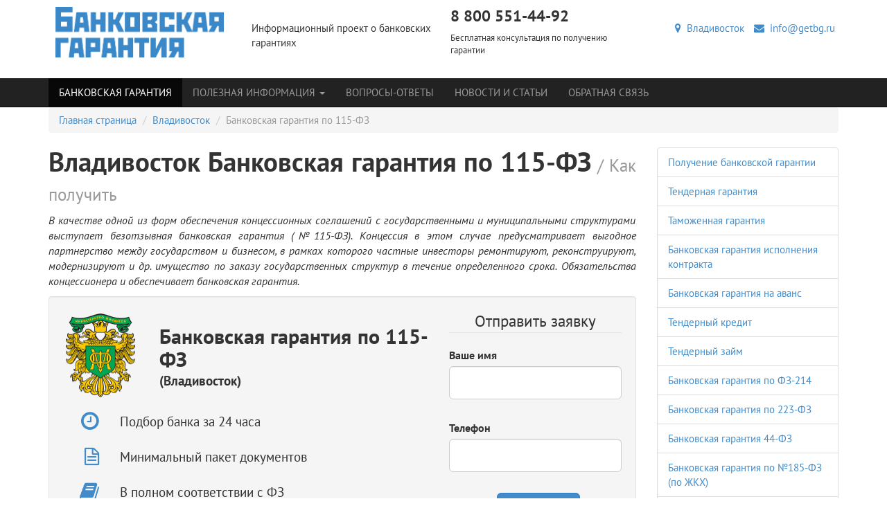

--- FILE ---
content_type: text/html; charset=utf-8
request_url: https://getbg.ru/vladivostok/bankovskaya-garantiya-po-115-fz/
body_size: 14593
content:
<!DOCTYPE html>
<html lang="ru" class="no-js">
  <head>
    <meta charset="utf-8">
    <meta name="viewport" content="width=device-width, initial-scale=1.0">
    <meta name="yandex-verification" content="7903c1f72f36f5e3">
    <meta name="google-site-verification" content="fOhzKvNb_9hp2eI2rS91-htx-BAGH69hYp0OCuAwuUw">
    <link rel="alternate" type="application/rss+xml" title="Банковская гарантия" href="/mag/rss/">
    <meta name="cmsmagazine" content="edfc9b76776abbd2ef486557580d3911">
    <title>Банковская гарантия по 115-ФЗ  г. Владивосток

    </title>
    <meta name="description" content="Оформить банковскую гарантию по 115-ФЗ – обеспечить доступ к концессионным соглашениям на реконструкцию и постройку государственных и муниципальных объектов в Владивосток. Соблюдение требований ЖК РФ, ФЗ-115, ПП-495. Цена гарантии, документы, онлайн-заявк
">
    <meta name="author" content="">
    <meta name="keywords" content="банковская гарантия по 115-ФЗ в Владивосток
">
    <link rel="shortcut icon" href="/static/favicon.ico" type="image/x-icon"><link rel="stylesheet" href="/static/CACHE/css/ffe37dd513d8.css" type="text/css" />
    <link rel="stylesheet" href="/static/css/social-likes_birman.css">
<script type="text/javascript" src="/static/CACHE/js/25d5760cbbd5.js"></script><!--[if IE]>
    <meta http-equiv="X-UA-Compatible" content="IE=edge,chrome=1">
    <meta http-equiv="cleartype" content="on"><![endif]--><!--[if lt IE 9]>
    <script src="/static/js/libs/respond.src.js"></script><![endif]-->
  </head>
  <body class=""><!--[if lt IE 9]>
    <div class="container alert alert-warning fade in">
      <button type="button" data-dismiss="alert" aria-hidden="true" class="close">&times;</button>You are using an&ensp;<strong>outdated</strong>&ensp;browser. Please&ensp;
    </div><![endif]-->

    <header class="header"><div class="container">
  <div class="row">
    <div class="col-xs-12 col-sm-4 col-md-6">
      <div class="row">
        <div class="col-xs-12 col-md-6"><a href="/" title="Получение банковской гарантии"><img src="/static/img/logo.png" alt="Получение банковской гарантии" class="header-logo img-responsive"/></a>
        </div>
        <div class="col-xs-12 col-md-6">
          <p>Информационный проект о банковских гарантиях</p>
        </div>
      </div>
    </div>
    <div class="col-xs-12 col-sm-4 col-md-3 hidden-xs header-logo">
      <p class="h3 block-title">8 800 551-44-92</p>
      <p class="small">Бесплатная консультация по получению гарантии</p>
    </div>
    <div class="col-xs-12 col-sm-4 col-md-3 hidden-xs">
      <ul class="list-inline text-right">
        <li><a href="/cities/" title="Владивосток"><span class="fa fa-map-marker"></span>&nbsp;
Владивосток
</a>
        </li>
        <li><a href="mailto:info@getbg.ru" title="info@getbg.ru"><span class="fa fa-envelope"></span>&nbsp;
info@getbg.ru</a>
        </li>
      </ul>
    </div>
  </div>
</div>
    </header>
<div role="navigation" style="margin-bottom: 0px;" class="navbar navbar-static-top navbar-inverse">
  <div class="container">
    <div class="navbar-header">
      <button type="button" data-toggle="collapse" data-target="#collapseNavbar" class="navbar-toggle collapsed"><span class="sr-only">Меню</span><span class="icon-bar"></span><span class="icon-bar"></span><span class="icon-bar"></span>
      </button><a href="/cities/" title="Владивосток" class="navbar-brand hidden-sm hidden-md hidden-lg">Владивосток</a>
    </div>
    <div id="collapseNavbar" class="collapse navbar-collapse">
      <div class="row">
        <div class="col-xs-12">
          <ul class="nav navbar-nav">
            <li class=" active "><a href="/vladivostok/" title="Банковская гарантия">Банковская гарантия</a>
            </li>
<li class="  dropdown"><a href="/info/" title="Полезная информация" data-toggle="dropdown" class="dropdown-toggle">Полезная информация
<span class="caret"></span></a>
  <ul class="dropdown-menu">
<li class="  "><a href="/info/bankovskaya-garantiya-dlya-goszakupok/" title="Банковская гарантия по ФЗ-44">Банковская гарантия по ФЗ-44</a>
</li>
<li class="  "><a href="/info/usloviya-polucheniya-bankovskoj-garantii/" title="Получение банковской гарантии">Получение банковской гарантии</a>
</li>
<li class="  "><a href="/info/process-oformleniya-bankovskoj-garantii/" title="Оформление банковской гарантии">Оформление банковской гарантии</a>
</li>
<li class="  "><a href="/info/nastuplenie-garantijnogo-sluchaya/" title="Гарантийный случай">Гарантийный случай</a>
</li>
<li class="  "><a href="/info/prekrashenie-bankovskoj-garantii/" title="Прекращение банковской гарантии">Прекращение банковской гарантии</a>
</li>
<li class="  "><a href="/info/reestr-bankovskih-garantij/" title="Реестр банковских гарантий">Реестр банковских гарантий</a>
</li>
<li class="  "><a href="/info/preimushestva-ispolzovaniya-bankovskoj-garantii/" title="Преимущества гарантии">Преимущества гарантии</a>
</li>
<li class="  "><a href="/info/moshennichestvo-s-bankovskoj-garantiej/" title="Недействительные гарантии">Недействительные гарантии</a>
</li>
<li class="  "><a href="/info/bezotzyvnaya-bankovskaya-garantiya/" title="Безотзывная гарантия">Безотзывная гарантия</a>
</li>
<li class="  "><a href="/info/subekty-i-obekty-bankovskoj-garantii/" title="Субъекты гарантии">Субъекты гарантии</a>
</li>
  </ul>
</li>
            <li class=""><a href="/faq/" title="Вопросы-Ответы">Вопросы-Ответы</a>
            </li>
            <li class=""><a href="/mag/" title="Новости и статьи">Новости и статьи</a>
            </li>
          </ul>
          <ul class="nav navbar-nav">
            <li><a href="/forms/obratnaia-sviaz/" title="Обратная связь">Обратная связь</a>
            </li>
            <li class="visible-xs"><a href="mailto:info@getbg.ru" title="info@getbg.ru">info@getbg.ru</a>
            </li>
          </ul>
        </div><!-- .col-xs-12.col-lg-3.hidden-xs.hidden-sm.hidden-md
        <form action="" method="post" role="search" class="navbar-form"><input type='hidden' name='csrfmiddlewaretoken' value='cXxvDb7mrTRX8i5ai5OamoDQiVB8AKRm' />
          <div class="form-group">
            <label for="search" class="sr-only">Найти</label>
            <div class="input-group">
              <input id="search" type="search" name="search" placeholder="Найти" class="form-control"/>
              <div class="input-group-btn">
                <button type="submit" class="btn btn-primary"><span class="sr-only">Найти</span><span class="fa fa-search"></span>
                </button>
              </div>
            </div>
          </div>
        </form>-->
      </div>
    </div>
  </div>
</div>
    <main role="main" class="container">
<ul class="breadcrumb">
  <li><a href="/" title="Банковская гарантия">Главная страница</a>
  </li>
  <li><a href="/vladivostok/" title="Банковская гарантия Владивосток">Владивосток</a>
  </li>
  <li class="active">Банковская гарантия по 115-ФЗ</li>
</ul>
<div class="row">
  <div class="col-xs-12 col-md-9 article">
    <h1 class="block-title">Владивосток Банковская гарантия по 115-ФЗ<small>&nbsp;/ Как получить</small>
    </h1><p><em>В качестве одной из форм обеспечения концессионных соглашений с государственными и муниципальными структурами выступает безотзывная банковская гарантия (№115-ФЗ). Концессия в этом случае предусматривает выгодное партнерство между государством и бизнесом, в рамках которого частные инвесторы ремонтируют, реконструируют, модернизируют и др. имущество по заказу государственных структур в течение определенного срока. Обязательства концессионера и обеспечивает банковская гарантия.</em></p>

<div class="well">
  <div class="row">
    <div class="col-xs-12 col-md-8">
      <div class="row">
        <div class="col-xs-3"><img src="/static/img/minfin.png" alt="Процедура получения Банковская гарантия по 115-ФЗ Владивосток" class="img-responsive"/>
        </div>
        <div class="col-xs-9">
          <div class="h2">Банковская гарантия по 115-ФЗ

          </div>
          <div class="h4 intro">(Владивосток)</div>
          <div class="h3 intro"></div>
        </div>
      </div>
      <div class="row">
        <ul class="nav">
          <li class="row list-item">
            <div class="col-xs-2"><span class="fa fa-clock-o list-icon pull-right"></span>
            </div>
            <div class="col-xs-10">
              <div class="h4 panel-text">Подбор банка за 24 часа</div>
            </div>
          </li>
          <li class="row list-item">
            <div class="col-xs-2"><span class="fa fa-file-text-o list-icon pull-right"></span>
            </div>
            <div class="col-xs-10">
              <div class="h4 panel-text">Минимальный пакет документов</div>
            </div>
          </li>
          <li class="row list-item">
            <div class="col-xs-2"><span class="fa fa-book list-icon pull-right"></span>
            </div>
            <div class="col-xs-10">
              <div class="h4 panel-text">В полном соответствии с ФЗ</div>
            </div>
          </li>
          <li class="row list-item">
            <div class="col-xs-2"><span class="fa fa-check-square-o list-icon pull-right"></span>
            </div>
            <div class="col-xs-10">
              <div class="h4 panel-text">На всех этапах вам будут помогать опытные специалисты</div>
            </div>
          </li>
        </ul>
      </div>
    </div>
    <div class="col-xs-12 col-md-4">
      <form action="" method="get" role="form" id="request_top_form" class="form-request">
        <fieldset>
          <legend class="text-center">Отправить заявку</legend>
          <div class="row">
            <div class="col-xs-12">
              <div class="form-group">
                <label for="request_top_name">Ваше имя</label>
                <input type="text" id="request_top_name" name="name" class="form-control input-lg"/>
              </div>
            </div>
          </div>
          <div class="row">
            <div class="col-xs-12">
              <div class="form-group">
                <label for="request_top_phone">Телефон</label>
                <input type="tel" id="request_top_phone" name="phone" class="form-control input-lg"/>
              </div>
            </div>
          </div>
          <div class="row">
            <div class="col-xs-12">
              <div class="form-group text-center">
                <label>&nbsp;</label>
                <button type="submit" id="request_top_submit" data-container="body" data-toggle="popover" data-placement="bottom" data-content="Имя и телефон обязательны для заполнения." class="btn btn-primary btn-lg btn-submit">Отправить</button>
              </div>
            </div>
          </div>
        </fieldset>
      </form>
      <div class="text-center"><span class="h3 text-primary"><small>или звоните</small><br/>&nbsp;8 800 551-44-92
<br/><small>(бесплатно по РФ)</small></span>
      </div>
    </div>
  </div>
</div><h2>Что представляет собой банковская гарантия по 115-ФЗ?</h2>

<p><strong>Банковские гарантии по 115-ФЗ</strong> – самый распространенный инструмент в деле обеспечения договора концессии между государством и частным предприятием.</p>

<div style="background: #eee; border: 1px solid #ccc; padding: 5px 10px;"><strong><em>Справка!</em></strong><em> Концессионное соглашение представляет собой договор, по которому одна сторона – концессионер (частная компания) обязуется создать или реконструировать имущество (движимое или недвижимое), право собственности на которое принадлежит другой стороне – концеденту (государственная или муниципальная организация). В соглашении прописывается срок выполнения работ, право использования имущества концедентом (хозяйственного ведения или оперативного управления) (ст. 3 №115-ФЗ).</em></div>

<p>Для того чтобы стать концессионером и приступить к выполнению выгодного государственного или муниципального заказа частная компания должна принять участие в тендере (конкурсе) и в числе иных документов представить банковскую гарантию – финансовое обеспечение исполнения своих обязательств.</p>

<p>При оценке представленной участником тендера банковской гарантии государственные и муниципальные заказчики оценивают <em>банк-гарант, сумму и факторы выдачи обеспечения</em>. В открытых и закрытых конкурсах, связанных со строительством, реконструкцией, модернизацией систем централизованного водо- и теплоснабжения, а также водоотведения детально рассматриваются все условия документа (1188-ПП).</p>

<div style="background: #eee; border: 1px solid #ccc; padding: 5px 10px;"><strong><em>Важный момент! </em></strong><em>Если победитель государственного или муниципального тендера вовремя не предоставит обеспечение по договору концессии, то заказчик имеет право отказаться от подписания контракта с ним (ст. 36 №115-ФЗ).</em></div>

<h2>Кому необходимы банковские гарантии по 115-ФЗ?</h2>

<p><em>Частные компании, которые занимаются строительством, ремонтом, реконструкцией и иными видами работ, связанных с восстановлением или созданием объектов движимого и недвижимого имущества </em>могут не только обслуживать частных клиентов, но и выполнять заказы государственных и муниципальных структур.</p>

<p>Если такие организации примут решение об участии в государственном или муниципальном тендере, то в качестве обеспечения им потребуется банковская гарантия по договору концессии от надежного финансового института.</p>

<h2>Какие требования выдвигаются в отношении банка-гаранта?</h2>

<p>Государственные и муниципальные заказчики в Владивосток детально проверяют не только непосредственно банковскую гарантию: они выдвигают специальные требования в отношении банков-гарантов. К их числу относятся (495-ПП):</p>

<ul>
	<li>Наличие актуальной лицензии Банка России;</li>
	<li>Деятельность на рынке – не менее 3 лет;</li>
	<li>Наличие положительного аудиторского заключения по бухгалтерской отчетности за предыдущий финансовый год.</li>
</ul>

<p>Потенциальному концессионеру стоит проверить указанные выше аспекты заранее: это исключит вероятность отклонения банковской гарантии.</p>

<h2>Что дает банковская гарантия по 115-ФЗ?</h2>

<p>В рамках концессионного соглашения банковская гарантия позволяет заказчикам:</p>

<ul>
	<li>Защитить себя от недобросовестных исполнителей;</li>
	<li>Исключить вероятность одностороннего отзыва документа банком (гарантия имеет безотзывный характер);</li>
</ul>

<p>Что касается концессионеров, то для них представление гарантийного обеспечения от крупного надежного банка в крупной сумме – один из ключевых факторов победы в государственном или муниципальном тендере.</p>

<h2>Какова стоимость банковской гарантии по концессионным соглашениям?</h2>

<p>Предоставляя клиенту гарантийное обеспечение банк выступает поручителем и берет риск неисполнения обязательств по договору на себя. В связи с этим концессионер обязан выплатить банку комиссионное вознаграждение, размер которого в Владивосток варьируется от 1,0 до 5,0% и определяется:</p>

<ul>
	<li>Суммой концессии;</li>
	<li>Уровнем риска;</li>
	<li>Сроком выполнения работ и др.</li>
</ul>

<div style="background: #eee; border: 1px solid #ccc; padding: 5px 10px;"><strong><em>Важный момент! </em></strong><em>Использовать банковскую гарантию в рамках концессионных соглашений выгоднее, чем размещать депозит на счету заказчика на весь период выполнения работ, поскольку комиссионные по гарантийному обеспечению составят 1-5%, а величина депозита чаще всего составляет не менее 50%.</em></div>

<h2>Период действия банковской гарантии</h2>

<p>Выше упоминалось, что банковская гарантия по 115-ФЗ является безотзывной. Что это значит?</p>

<ol>
	<li>Банк-гарант не имеет права отозвать ее в одностороннем порядке;</li>
	<li>Документ действует до окончания выполнения ремонта или реконструкции на объекте концессии (срок прописывается в соглашении), а после – еще один месяц (на случай доработок).</li>
</ol>

<div style="background: #eee; border: 1px solid #ccc; padding: 5px 10px;"><strong><em>Важный момент! </em></strong><em>Если работы выполнены досрочно, то прекращение срока гарантии происходит по взаимному согласию концессионера, концедента и банка.</em></div>

<h2>Необходимые документы</h2>

<p>Гарантийное обеспечение по договорам концессии, как правило, предоставляется в крупной сумме и потому от заявителя требуется представление внушительного пакета документов, в том числе:</p>

<ul>
	<li>Поквартальных бухгалтерских отчетов за последний год;</li>
	<li>Бухгалтерских реестров учета по дебиторам, кредиторам, основным средствам.</li>
</ul>

<p>В редких случаях, когда потенциальным концессионером выступает индивидуальный предприниматель, то ему могут потребоваться:</p>

<ul>
	<li>Книга доходов и расходов;</li>
	<li>3-НДФЛ (справка о доходах);</li>
	<li>Сведения управленческого учета;</li>
	<li>Документы о наличии движимого и недвижимого имущества, необходимого для выполнения работ по договору концессии.</li>
</ul>

<p>Банк-гарант сохраняет за собой право запроса у клиента и иных документов, подтверждающих его платежеспособность и состоятельность.</p>

<h2>Как оформляется банковская гарантия по 115-ФЗ?</h2>

<p>Потенциальный концессионер может столкнуться с существенными затруднениями в вопросе оформления банковской гарантии уже на первом этапе: найти состоятельный банк, правильно подготовить пакет документов, представить заявку на участие в тендере – все это непросто для организаций и ИП, которые не имеют глубоких знаний в области российского законодательства и процедурных вопросах.</p>

<p>Какой выход им можно предложить? Передачу решения перечисленных выше вопросов на аутсорсинг квалифицированным юристам-практикам. Сделать это можно так:</p>

<ul>
	<li>Указать в онлайн-заявке имя и контактный телефон и отправить ее на рассмотрение;</li>
	<li>Обсудить условия предоставления банковской гарантии по концессионному соглашению со специалистами;</li>
</ul>

<ul>
	<li>Получить на руки банковскую гарантию в максимально сжатые сроки.</li>
</ul>

<p>Особенно актуальным получение банковской гарантии через посредников представляется для небольших компаний с нестабильным финансовым положением, а также для новых фирм. К которым банковские учреждения могут относиться с большим недоверием.</p>

<div style="background: #eee; border: 1px solid #ccc; padding: 5px 10px;"><em>Банковская гарантия по 115-ФЗ – основной вид обеспечения в рамках договора концессии между частными фирмами и государственными структурами. Она выдается на весь срок выполнения работ по ремонту и восстановлению государственного и муниципального имущества. При этом комиссионные банковскому учреждению могут составлять 1-5% от стоимости работ, указанной в соглашении.</em></div>


    <div class="h3">Банки в г. Владивосток в которых можно получить услугу: Банковская гарантия по 115-ФЗ</div>
    <div class="row bank-item">
      <div class="col-xs-12 col-md-2"><img src="/media/images/fb0ef3cddd3fc1db00c33fb35497d3d0.png.180x150_q85.jpg" alt="банковская гарантия ОАО КБ &quot;КЕДР&quot; Владивосток" class="img-responsive"/>
      </div>
      <div class="col-xs-12 col-md-10">
        <h3><a href="/bank/oao-kb-kedr/" title="Банковская гарантия от ОАО КБ &quot;КЕДР&quot; Владивосток">ОАО КБ &quot;КЕДР&quot; Владивосток</a>
        </h3>
        <p class="small">Банком «КЕДР» накоплен многолетний опыт в предоставлении услуги банковской гарантии и разработана уникальная система взаимодействия с клиентами, учитывающая возможность использования ...</p>
        <p>Адрес: 690091, г. Владивосток, ул. Петра Великого, 2</p>
        <p>Регистрационный номер: 1574</p>
        <p class="label label-success label-bank">Одна гарантия не должна превышать: None руб.</p><br/>
        <p class="label label-success label-bank">Максимальная сумма всех действующих гарантий: None руб.</p>
      </div>
    </div>
    <div class="row bank-item">
      <div class="col-xs-12 col-md-2"><img src="/media/images/529f17d3a6a62131ea10a1e41709def5.png.180x150_q85.jpg" alt="банковская гарантия ПАО &quot;Дальневосточный банк&quot; Владивосток" class="img-responsive"/>
      </div>
      <div class="col-xs-12 col-md-10">
        <h3><a href="/bank/pao-dalnevostochnyii-bank/" title="Банковская гарантия от ПАО &quot;Дальневосточный банк&quot; Владивосток">ПАО &quot;Дальневосточный банк&quot; Владивосток</a>
        </h3>
        <p class="small">Дальневосточный банк предоставляет банковские гарантии в рублях и иностранной валюте. Банковская гарантия обеспечивает надлежащее исполнение Клиентом (Принципалом) его обязательств перед ...</p>
        <p>Адрес: 690990, г. Владивосток, ул. Верхнепортовая, 27а.</p>
        <p>Регистрационный номер: 843</p>
        <p class="label label-success label-bank">Одна гарантия не должна превышать: None руб.</p><br/>
        <p class="label label-success label-bank">Максимальная сумма всех действующих гарантий: None руб.</p>
      </div>
    </div>
    <div class="row bank-item">
      <div class="col-xs-12 col-md-2"><img src="/media/images/4bb65fb316196982b32428f15e7bd9df.jpg.180x150_q85.jpg" alt="банковская гарантия ОАО АКБ &quot;Связь-Банк&quot;  Приморский" class="img-responsive"/>
      </div>
      <div class="col-xs-12 col-md-10">
        <h3><a href="/bank/oao-akb-svyaz-bank/" title="Банковская гарантия от ОАО АКБ &quot;Связь-Банк&quot;  Приморский">ОАО АКБ &quot;Связь-Банк&quot;  Приморский</a>
        </h3>
        <p class="small">Связь-Банк предоставляет следующие виды банковских гарантий: Гарантия исполнения обязательств по договору; Гарантия исполнения предложения по выкупу ценных бумаг; Гарантия возврата ...</p>
        <p>Адрес: 690091, Приморский край, г. Владивосток, ул. Светланская, д. 41</p>
        <p>Регистрационный номер: 1470</p>
        <p class="label label-success label-bank">Одна гарантия не должна превышать: 700 000 000 руб.</p><br/>
        <p class="label label-success label-bank">Максимальная сумма всех действующих гарантий: 3 500 000 000 руб.</p>
      </div>
    </div>
  </div>
<div class="col-xs-12 col-md-3">
  <ul class="list-group">
    <li class="list-group-item "><a href="/vladivostok/" title="">Получение банковской гарантии</a>
    </li>
    <li class="list-group-item "><a href="/vladivostok/tendernaya-garantiya/" title="Тендерная гарантия">Тендерная гарантия</a>
    </li>
    <li class="list-group-item "><a href="/vladivostok/tamozhennaya-garantiya/" title="Таможенная гарантия">Таможенная гарантия</a>
    </li>
    <li class="list-group-item "><a href="/vladivostok/garantiya-ispolneniya-kontraktaobyazatelstv/" title="Банковская гарантия исполнения контракта">Банковская гарантия исполнения контракта</a>
    </li>
    <li class="list-group-item "><a href="/vladivostok/garantiya-vozvrata-avansovogo-platezha/" title="Банковская гарантия на аванс">Банковская гарантия на аванс</a>
    </li>
    <li class="list-group-item "><a href="/vladivostok/tendernyj-kredit/" title="Тендерный кредит">Тендерный кредит</a>
    </li>
    <li class="list-group-item "><a href="/vladivostok/tendernyj-zajm/" title="Тендерный займ">Тендерный займ</a>
    </li>
    <li class="list-group-item "><a href="/vladivostok/bankovskaya-garantiya-po-fz-214/" title="Банковская гарантия по ФЗ-214">Банковская гарантия по ФЗ-214</a>
    </li>
    <li class="list-group-item "><a href="/vladivostok/bankovskaya-garantiya-po-223-fz/" title="Банковская гарантия по 223-ФЗ">Банковская гарантия по 223-ФЗ</a>
    </li>
    <li class="list-group-item "><a href="/vladivostok/bankovskaya-garantiya-po-fz-44/" title="Банковская гарантия 44-ФЗ">Банковская гарантия 44-ФЗ</a>
    </li>
    <li class="list-group-item "><a href="/vladivostok/bankovskie-garantii-po-185-fz/" title="Банковская гарантия по №185-ФЗ (по ЖКХ)">Банковская гарантия по №185-ФЗ (по ЖКХ)</a>
    </li>
    <li class="list-group-item "><a href="/vladivostok/kommercheskaya-bankovskaya-garantiya/" title="Коммерческая банковская гарантия">Коммерческая банковская гарантия</a>
    </li>
    <li class="list-group-item "><a href="/vladivostok/bankovskie-garantii-po-615-pp/" title="Банковские гарантии по 615-ПП">Банковские гарантии по 615-ПП</a>
    </li>
    <li class="list-group-item active"><a href="/vladivostok/bankovskaya-garantiya-po-115-fz/" title="Банковская гарантия по 115-ФЗ">Банковская гарантия по 115-ФЗ</a>
    </li>
    <li class="list-group-item "><a href="/vladivostok/kredit-na-ispolnenie-gosudarstvennogo-kontrakta/" title="Кредит на исполнение государственного контракта">Кредит на исполнение государственного контракта</a>
    </li>
    <li class="list-group-item "><a href="/vladivostok/kredit-na-popolnenie-oborotnyh-sredstv/" title="Кредит на пополнение оборотных средств">Кредит на пополнение оборотных средств</a>
    </li>
    <li class="list-group-item "><a href="/vladivostok/bankovskaya-garantiya-nds/" title="Банковская гарантия НДС">Банковская гарантия НДС</a>
    </li>
  </ul>
</div>
</div><div id="callback" class="bs-callout bs-callout-info">
  <form action="" method="get" role="form" id="request_bottom_form" class="form-request">
    <fieldset>
      <h3>Есть вопросы? – Получите беслатную консультацию от getbg.ru</h3>
      <p>Чтобы ускорить процесс получения гарантии, следует привлечь к работе специалистов консалтинговой компании.</p>
      <p>Зная специфику требований каждого конкретного банка, они подготовят соответствующие документы и помогут получить гарантию в самые короткие сроки.</p>
      <div class="row">
        <div class="col-xs-12 col-md-4">
          <label for="request_bottom_name" class="sr-only">Ваше имя</label>
          <input type="text" id="request_bottom_name" name="name" placeholder="ВАШЕ ИМЯ" class="form-control input-lg"/>
        </div>
        <div class="col-xs-12 col-md-4">
          <label for="request_bottom_phone" class="sr-only">Телефон</label>
          <input type="tel" id="request_bottom_phone" name="phone" placeholder="ТЕЛЕФОН" class="form-control input-lg"/>
        </div>
        <div class="col-xs-12 col-md-4">
          <label for="request_bottom_email" class="sr-only">E-mail</label>
          <input type="email" name="email" id="request_bottom_email" placeholder="E-MAIL" class="form-control input-lg"/>
        </div>
        <div class="col-xs-12">
          <label for="msg" class="sr-only">Сообщение</label><textarea id="msg" name="comment" placeholder="СООБЩЕНИЕ" class="form-control input-lg"></textarea>
        </div>
        <div class="text-center">
          <button type="submit" id="request_bottom_submit" data-content="Имя и телефон/email обязательны для заполнения." data-placement="bottom" class="btn btn-primary btn-lg">Отправить</button>
        </div>
      </div>
    </fieldset>
  </form>
</div>
      <hr><noindex>
  <div class="container">
    <div class="row">
      <div class="col-xs-12">
        <div class="h4">Электронные площадки</div>
      </div>
    </div>
    <div class="row">
      <div class="col-md-2 col-xs-6 text-center"><a href="/8-elektronnye-ploshadki/zakrytoe-akcionernoe-obshestvo-sberbank-ast/" title="ЭТП Сбербанк-АСТ" target="_blank" rel="nofollow"><img src="/static/img/ast.png" alt="ЭТП Сбербанк-АСТ"/></a>
      </div>
      <div class="col-md-2 col-xs-6 text-center"><a href="/8-elektronnye-ploshadki/elektronnaya-torgovaya-ploshadka-gosudarstvennoj-korporacii-rosteh-i-oao-ak-transneft/" title="Официальная Электронная торговая площадка Государственной корпорации «Ростех»" target="_blank" rel="nofollow"><img src="/static/img/rosteh.png" alt="Официальная Электронная торговая площадка Государственной корпорации «Ростех»"/></a>
      </div>
      <div class="col-md-2 col-xs-6 text-center"><a href="/8-elektronnye-ploshadki/elektronnaya-torgovaya-ploshadka-rts-tender/" title="RTS" target="_blank" rel="nofollow"><img src="/static/img/rts.png" alt="RTS"/></a>
      </div>
      <div class="col-md-2 col-xs-6 text-center"><a href="/8-elektronnye-ploshadki/etp-mmvb-goszakupki-iz-spiska-pyati-federalnyh-ploshadok/" title="ЭТП ММВБ «Госзакупки» " target="_blank" rel="nofollow"><img src="/static/img/mmvb.png" alt="ЭТП ММВБ «Госзакупки» "/></a>
      </div>
      <div class="col-md-2 col-xs-6 text-center"><a href="/8-elektronnye-ploshadki/oao-edinaya-elektronnaya-torgovaya-ploshadka-vse-o-nej/" title="Единая электронная торговая площадка" target="_blank" rel="nofollow"><img src="/static/img/etp.png" alt="Единая электронная торговая площадка"/></a>
      </div>
      <div class="col-md-2 col-xs-6 text-center"><a href="/8-elektronnye-ploshadki/oset-zakazrfru/" title="Zakaz RF - Общероссийская сисстема электронной торговли" target="_blank" rel="nofollow"><img src="/static/img/zakazrf.png" alt="Zakaz RF - Общероссийская сисстема электронной торговли"/></a>
      </div>
    </div>
  </div>
</noindex>
    </main>
    <footer class="footer">
<div class="container">
  <div class="row">
    <div class="col-xs-12 col-md-4">
      <div class="row">
        <div class="col-xs-12 col-md-6">
          <p><img src="/static/img/logo.png" alt="Получение банковской гарантии" class="img-responsive"/>
          </p>
        </div>
      </div>
      <p>&copy;&nbsp;2014&mdash;2025 getbg.ru Финансовый консалтинг. Владивосток Банковская гарантия без посредников. Проект, посвященный  информации связанной с банковской гарантией, тендерами, аукционами, торгами, государственными закупками.</p>
      <p class="h3">8 800 551-44-92</p>
      <p><a href="mailto:info@getbg.ru" title=""><span class="fa fa-envelope icon-left"></span><span>info@getbg.ru</span></a>
      </p>
    </div>
    <div class="col-xs-12 col-md-8">
      <div class="row">
        <div class="col-xs-12 col-md-4">
          <p class="h5">Полезная информация</p>
          <ul class="list-unstyled">
<li class="  "><a href="/info/bankovskaya-garantiya-dlya-goszakupok/" title="Банковская гарантия по ФЗ-44">Банковская гарантия по ФЗ-44</a>
</li>
<li class="  "><a href="/info/usloviya-polucheniya-bankovskoj-garantii/" title="Получение банковской гарантии">Получение банковской гарантии</a>
</li>
<li class="  "><a href="/info/process-oformleniya-bankovskoj-garantii/" title="Оформление банковской гарантии">Оформление банковской гарантии</a>
</li>
<li class="  "><a href="/info/nastuplenie-garantijnogo-sluchaya/" title="Гарантийный случай">Гарантийный случай</a>
</li>
<li class="  "><a href="/info/prekrashenie-bankovskoj-garantii/" title="Прекращение банковской гарантии">Прекращение банковской гарантии</a>
</li>
<li class="  "><a href="/info/reestr-bankovskih-garantij/" title="Реестр банковских гарантий">Реестр банковских гарантий</a>
</li>
<li class="  "><a href="/info/preimushestva-ispolzovaniya-bankovskoj-garantii/" title="Преимущества гарантии">Преимущества гарантии</a>
</li>
<li class="  "><a href="/info/moshennichestvo-s-bankovskoj-garantiej/" title="Недействительные гарантии">Недействительные гарантии</a>
</li>
<li class="  "><a href="/info/bezotzyvnaya-bankovskaya-garantiya/" title="Безотзывная гарантия">Безотзывная гарантия</a>
</li>
<li class="  "><a href="/info/subekty-i-obekty-bankovskoj-garantii/" title="Субъекты гарантии">Субъекты гарантии</a>
</li>
          </ul>
        </div>
        <div class="col-xs-12 col-md-8">
          <p class="h5">Наши услуги</p>
          <div class="row">
            <div class="col-xs-12 col-md-6">
              <ul class="list-unstyled">
                <li><a href="/vladivostok/" title="Банковская гарантия в г. Владивосток">Банковская гарантия в г.&nbsp;Владивосток</a>
                </li>
                <li><a href="/vladivostok/tendernaya-garantiya/" title="Тендерная гарантия">Тендерная гарантия</a>
                </li>
                <li><a href="/vladivostok/tamozhennaya-garantiya/" title="Таможенная гарантия">Таможенная гарантия</a>
                </li>
                <li><a href="/vladivostok/garantiya-ispolneniya-kontraktaobyazatelstv/" title="Банковская гарантия исполнения контракта">Банковская гарантия исполнения контракта</a>
                </li>
                <li><a href="/vladivostok/garantiya-vozvrata-avansovogo-platezha/" title="Банковская гарантия на аванс">Банковская гарантия на аванс</a>
                </li>
                <li><a href="/vladivostok/tendernyj-kredit/" title="Тендерный кредит">Тендерный кредит</a>
                </li>
                <li><a href="/vladivostok/tendernyj-zajm/" title="Тендерный займ">Тендерный займ</a>
                </li>
                <li><a href="/vladivostok/bankovskaya-garantiya-po-fz-214/" title="Банковская гарантия по ФЗ-214">Банковская гарантия по ФЗ-214</a>
                </li>
                <li><a href="/vladivostok/bankovskaya-garantiya-po-223-fz/" title="Банковская гарантия по 223-ФЗ">Банковская гарантия по 223-ФЗ</a>
                </li>
                <li><a href="/vladivostok/bankovskaya-garantiya-po-fz-44/" title="Банковская гарантия 44-ФЗ">Банковская гарантия 44-ФЗ</a>
                </li>
                <li><a href="/vladivostok/bankovskie-garantii-po-185-fz/" title="Банковская гарантия по №185-ФЗ (по ЖКХ)">Банковская гарантия по №185-ФЗ (по ЖКХ)</a>
                </li>
                <li><a href="/vladivostok/kommercheskaya-bankovskaya-garantiya/" title="Коммерческая банковская гарантия">Коммерческая банковская гарантия</a>
                </li>
                <li><a href="/vladivostok/bankovskie-garantii-po-615-pp/" title="Банковские гарантии по 615-ПП">Банковские гарантии по 615-ПП</a>
                </li>
                <li><a href="/vladivostok/bankovskaya-garantiya-po-115-fz/" title="Банковская гарантия по 115-ФЗ">Банковская гарантия по 115-ФЗ</a>
                </li>
                <li><a href="/vladivostok/kredit-na-ispolnenie-gosudarstvennogo-kontrakta/" title="Кредит на исполнение государственного контракта">Кредит на исполнение государственного контракта</a>
                </li>
                <li><a href="/vladivostok/kredit-na-popolnenie-oborotnyh-sredstv/" title="Кредит на пополнение оборотных средств">Кредит на пополнение оборотных средств</a>
                </li>
                <li><a href="/vladivostok/bankovskaya-garantiya-nds/" title="Банковская гарантия НДС">Банковская гарантия НДС</a>
                </li>
              </ul>
            </div>
            <div class="col-xs-12 col-md-6">
              <ul class="list-unstyled">
                <li><a href="/faq/" title="Вопросы-Ответы">Вопросы-Ответы</a>
                </li>
                <li><a href="/mag/">Новости и статьи</a>
                </li>
                <li><a href="/forms/obratnaia-sviaz/" title="Обратная связь">Обратная связь</a>
                </li>
              </ul>
            </div>
          </div>
        </div>
      </div>
    </div>
  </div>
</div>
    </footer><div id="notifyModal" tabindex="-1" role="dialog" aria-labelledby="notifyModalLabel" aria-hidden="true" class="modal fade">
  <div class="modal-dialog modal-md">
    <div class="modal-content">
      <div class="modal-header">
        <button type="button" data-dismiss="modal" aria-hidden="true" class="close">&times;</button>
        <p id="notifyModalLabel" class="h4 modal-title">Заявка</p>
      </div>
      <div class="modal-body">
        <div id="notifyMessage" class="alert alert-warning"></div>
        <form id="notifyForm" method="post" action="" role="form">
          <div class="form-group">
            <label for="id_name_notify">Ваше имя</label>
            <input id="id_name_notify" type="text" name="name" class="form-control input-lg"/>
          </div>
          <div class="form-group">
            <label for="id_phone_notify">Телефон</label>
            <input id="id_phone_notify" type="tel" name="phone" class="form-control input-lg"/>
          </div>
          <div class="form-group">
            <button id="btn_notify" type="submit" class="btn btn-primary btn-lg center-block">Отправить</button>
          </div>
          <input id="id_comment_notify" type="hidden" name="comment"/>
        </form>
        <div class="text-center"><span class="h3 text-primary"><small>или звоните</small><br/>&nbsp;8 800 551-44-92
<br/><small>(бесплатно по РФ)</small></span>
        </div>
        <p class="h5 text-center">Получение банковской гарантии без посредников</p>
      </div>
    </div>
  </div>
</div><script type="text/javascript" src="/static/CACHE/js/b46b32c25420.js"></script>
<!-- Yandex.Metrika counter -->
<script type="text/javascript">
(function (d, w, c) {
    (w[c] = w[c] || []).push(function() {
        try {
            w.yaCounter26934339 = new Ya.Metrika({id:26934339,
                    webvisor:true,
                    clickmap:true,
                    trackLinks:true,
                    accurateTrackBounce:true});
        } catch(e) { }
    });

    var n = d.getElementsByTagName("script")[0],
        s = d.createElement("script"),
        f = function () { n.parentNode.insertBefore(s, n); };
    s.type = "text/javascript";
    s.async = true;
    s.src = (d.location.protocol == "https:" ? "https:" : "http:") + "//mc.yandex.ru/metrika/watch.js";

    if (w.opera == "[object Opera]") {
        d.addEventListener("DOMContentLoaded", f, false);
    } else { f(); }
})(document, window, "yandex_metrika_callbacks");
</script>
<noscript><div><img src="//mc.yandex.ru/watch/26934339" style="position:absolute; left:-9999px;" alt="" /></div></noscript>
<!-- /Yandex.Metrika counter -->


<!-- Google Tag Manager -->
<script>(function(w,d,s,l,i){w[l]=w[l]||[];w[l].push({'gtm.start':
    new Date().getTime(),event:'gtm.js'});var f=d.getElementsByTagName(s)[0],
    j=d.createElement(s),dl=l!='dataLayer'?'&l='+l:'';j.async=true;j.src=
    'https://www.googletagmanager.com/gtm.js?id='+i+dl;f.parentNode.insertBefore(j,f);
    })(window,document,'script','dataLayer','GTM-KTLX9S');</script>
    <!-- End Google Tag Manager -->

<!-- Google Tag Manager (noscript) -->
<noscript><iframe src="https://www.googletagmanager.com/ns.html?id=GTM-KTLX9S"
    height="0" width="0" style="display:none;visibility:hidden"></iframe></noscript>
    <!-- End Google Tag Manager (noscript) -->

<!-- Begin LeadBack code {literal} -->
<script>
    var _emv = _emv || [];
    _emv['campaign'] = '3ee734aef151cd4016a6495c';
    
    (function() {
        var em = document.createElement('script'); em.type = 'text/javascript'; em.async = true;
        em.src = ('https:' == document.location.protocol ? 'https://' : 'http://') + 'leadback.ru/js/leadback.js';
        var s = document.getElementsByTagName('script')[0]; s.parentNode.insertBefore(em, s);
    })();
</script>
<!-- End LeadBack code {/literal} -->
<!-- Yandex.Metrika counter -->
<script type="text/javascript">
(function (d, w, c) {
    (w[c] = w[c] || []).push(function() {
        try {
            w.yaCounter34892080 = new Ya.Metrika({id:34892080,
                    webvisor:true,
                    clickmap:true,
                    trackLinks:true,
                    accurateTrackBounce:true});
        } catch(e) { }
    });

    var n = d.getElementsByTagName("script")[0],
        s = d.createElement("script"),
        f = function () { n.parentNode.insertBefore(s, n); };
    s.type = "text/javascript";
    s.async = true;
    s.src = (d.location.protocol == "https:" ? "https:" : "http:") + "//mc.yandex.ru/metrika/watch.js";

    if (w.opera == "[object Opera]") {
        d.addEventListener("DOMContentLoaded", f, false);
    } else { f(); }
})(document, window, "yandex_metrika_callbacks");
</script>
<noscript><div><img src="//mc.yandex.ru/watch/34892080" style="position:absolute; left:-9999px;" alt="" /></div></noscript>
<!-- /Yandex.Metrika counter -->
  </body>
</html>

--- FILE ---
content_type: text/plain
request_url: https://www.google-analytics.com/j/collect?v=1&_v=j102&a=958198699&t=pageview&_s=1&dl=https%3A%2F%2Fgetbg.ru%2Fvladivostok%2Fbankovskaya-garantiya-po-115-fz%2F&ul=en-us%40posix&dt=%D0%91%D0%B0%D0%BD%D0%BA%D0%BE%D0%B2%D1%81%D0%BA%D0%B0%D1%8F%20%D0%B3%D0%B0%D1%80%D0%B0%D0%BD%D1%82%D0%B8%D1%8F%20%D0%BF%D0%BE%20115-%D0%A4%D0%97%20%D0%B3.%20%D0%92%D0%BB%D0%B0%D0%B4%D0%B8%D0%B2%D0%BE%D1%81%D1%82%D0%BE%D0%BA&sr=1280x720&vp=1280x720&_u=YEBAAAABAAAAAC~&jid=423249295&gjid=945432369&cid=58632051.1762998836&tid=UA-57151463-1&_gid=1878025381.1762998836&_r=1&_slc=1&gtm=45He5bb1n71KTLX9Sv6873880za200zd6873880&gcd=13l3l3l3l1l1&dma=0&tag_exp=101509157~103116026~103200004~103233427~104527906~104528501~104684208~104684211~105322303~105446120~115583767~115616985~115938466~115938469~116217636~116217638~116251935~116251937&z=1743237240
body_size: -447
content:
2,cG-6YXHHB82DJ